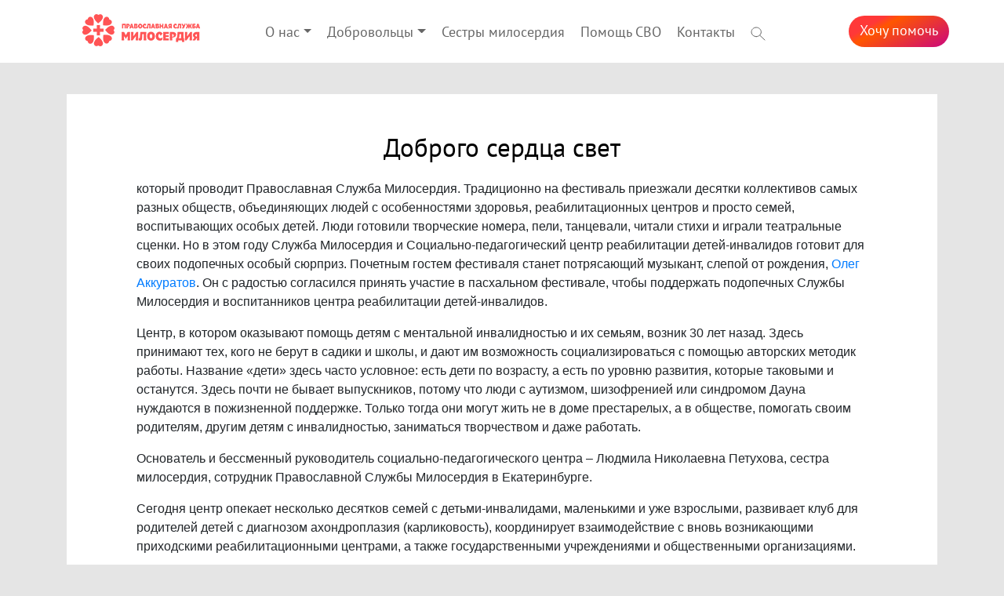

--- FILE ---
content_type: text/html; charset=utf-8
request_url: https://ekbmiloserdie.ru/needles/page_007313-dobrogo_serdtsa_svet
body_size: 6458
content:
<!DOCTYPE html>
<html lang="ru" xmlns="http://www.w3.org/1999/html">
<head>
    <meta charset="UTF-8">
    <meta name="viewport" content="width=device-width, initial-scale=1.0">
    <meta name="author" content="Alex Vo"/>
    <meta name="description" content=" который проводит Православная Служба Милосердия.  Традиционно  на фестиваль приезжали десятки коллективов самых разных обществ, объединяющих людей с особенностями..."/>

    <meta property="og:title" content="Доброго сердца свет"/>
    <meta property="og:description" content=" который проводит Православная Служба Милосердия.  Традиционно  на фестиваль приезжали десятки коллективов самых разных обществ, объединяющих людей с особенностями..."/>
    <meta property="og:image" content="https://www.ekbmiloserdie.ru/content/contentitems/txt07313/txt07313-ktps8l61.jpg"/>

    <meta name="version" content="3.0.3.390M3 / 2.0.9.730"/>
    <meta name="debug-info"/>
    <meta name="time" content="2026-01-28T02:03:42"/>

    
    
        <link href="/styles/site.min.css?v=730" rel="stylesheet" />
        <link href="/styles/favicon.ico" rel="shortcut icon" type="image/x-icon" />
    

    <link href="/styles/bootstrap.min.css" rel="stylesheet" />
    <link href="/styles/common.css" rel="stylesheet" />

        <link href="https://ekbmiloserdie.ru/news/page_007313-dobrogo_serdtsa_svet" rel="canonical"/>

    
    <title>Доброго сердца свет</title>
</head>


<body>
<!-- Шапка -->
<div id="header">
    <div class="container header-inner">
        <div class="header-logo d-none d-lg-block d-xl-block">
            <a href="/">
                <img src="/images/logos/logo-10.png" alt="">
            </a>
        </div>
        <div class="header-menu">
            <!--Меню-- auto -->
                <nav id="menubar" class="navbar navbar-expand-lg navbar-light bg-light">
                    <div class="menu-logo">
                        <a href="/"><img src="/images/logos/logo-10.png" alt=""></a>
                    </div>
                    <a href="/pays/donation?nid=" class="menu-button">Хочу&nbsp;помочь</a>

                    <button class="navbar-toggler" type="button" data-toggle="collapse" data-target="#navigationBar" aria-controls="navigationBar" aria-expanded="false" aria-label="Toggle navigation">
                        <span class="navbar-toggler-icon"></span>
                    </button>

                    <div class="navbar-collapse collapse" id="navigationBar" style="">
                        <ul class="navbar-nav mr-auto">
                                    <li class="nav-item dropdown" id="mo_slujbe">
                                        <a class="nav-link dropdown-toggle" id="dropdown-o_slujbe" data-toggle="dropdown" aria-haspopup="true" aria-expanded="false" href="#c1.RedirectUrl">О нас</a>
                                        <div class="dropdown-menu" aria-labelledby="dropdown04">
                                                <a class="dropdown-item" href="/o_slujbe">О службе</a>
                                                <a class="dropdown-item" href="/reports">Отчеты</a>
                                                <a class="dropdown-item" href="/history">История</a>
                                                <a class="dropdown-item" href="/projects">Наши проекты</a>
                                                <a class="dropdown-item" href="/partners">Стать партнером</a>
                                                <a class="dropdown-item" href="/o_slujbe-documents">Документы</a>
                                                <a class="dropdown-item" href="/persons">Наши люди</a>
                                                <a class="dropdown-item" href="/o-slujbe/news">Новости</a>
                                                <a class="dropdown-item" href="/o_slujbe-vacancy-page">Вакансии</a>
                                        </div>
                                    </li>
                                    <li class="nav-item dropdown" id="mvolunteers">
                                        <a class="nav-link dropdown-toggle" id="dropdown-volunteers" data-toggle="dropdown" aria-haspopup="true" aria-expanded="false" href="#c1.RedirectUrl">Добровольцы</a>
                                        <div class="dropdown-menu" aria-labelledby="dropdown04">
                                                <a class="dropdown-item" href="/volunteers">Служба добровольцев</a>
                                                <a class="dropdown-item" href="https://vl.ekbmiloserdie.ru/anketa">Присоединяйся!</a>
                                                <a class="dropdown-item" href="/volunteer-lawbook">Кодекс добровольца</a>
                                        </div>
                                    </li>
                                    <li class="nav-item" id="msestry"><a class="nav-link" href="/project-sestry">Сестры милосердия</a></li>
                                    <li class="nav-item" id="msvo-thanks"><a class="nav-link" href="/svo-thanks">Помощь СВО</a></li>
                                    <li class="nav-item" id="mcontacts"><a class="nav-link" href="/o_slujbe-contacts">Контакты</a></li>
                            <li class="nav-item">
                                <a class="nav-link" style="padding-right: 0" href="/search?text=empty">
                                    <svg width="19" height="18" viewBox="0 0 19 18" fill="none" xmlns="http://www.w3.org/2000/svg">
                                        <path d="M7.18174 12.6369C10.5958 12.6369 13.3635 10.0319 13.3635 6.81844C13.3635 3.605 10.5958 1 7.18174 1C3.76766 1 1 3.605 1 6.81844C1 10.0319 3.76766 12.6369 7.18174 12.6369Z" stroke="#666" stroke-miterlimit="10" stroke-linecap="round" stroke-linejoin="round"></path>
                                        <path d="M11.5522 10.9313L17.9998 17" stroke="#666" stroke-miterlimit="10" stroke-linecap="round" stroke-linejoin="round"></path>
                                    </svg>
                                    <span class="d-lg-none d-xl-none">Поиск</span>
                                </a>
                            </li>
                        </ul>
                    </div>
                </nav>
            <a class="header-button" href="/pays/donation?nid=">Хочу&nbsp;помочь</a>
        </div>
    </div>
</div>

<div id="main-container" class="container">
    <!--Message-->
    <!-- -->
    



<script src="/scripts/page.js"></script>

<div id="page">
    <div class="container" >    
        
        <h1 class="page-title">Доброго сердца свет</h1>

        <p> который проводит Православная Служба Милосердия.  Традиционно  на фестиваль приезжали десятки коллективов самых разных обществ, объединяющих людей с особенностями здоровья, реабилитационных центров и просто семей, воспитывающих особых детей. Люди готовили творческие номера, пели, танцевали, читали стихи и играли театральные сценки. Но в этом году Служба Милосердия и Социально-педагогический центр реабилитации детей-инвалидов готовит для своих подопечных особый сюрприз. Почетным гостем фестиваля станет потрясающий музыкант, слепой от рождения, <a href="https://www.youtube.com/c/OlegAkkuratov" target="">Олег Аккуратов</a>. Он с радостью согласился принять участие в пасхальном фестивале, чтобы поддержать подопечных Службы Милосердия и воспитанников центра реабилитации детей-инвалидов.</p><p>Центр, в котором оказывают помощь детям с ментальной инвалидностью и их семьям, возник 30 лет назад. Здесь принимают тех, кого не берут в садики и школы, и дают им возможность социализироваться с помощью авторских методик работы. Название «дети» здесь часто условное: есть дети по возрасту, а есть по уровню развития, которые таковыми и останутся. Здесь почти не бывает выпускников, потому что люди с аутизмом, шизофренией или синдромом Дауна нуждаются в пожизненной поддержке. Только тогда они могут жить не в доме престарелых, а в обществе, помогать своим родителям, другим детям с инвалидностью, заниматься творчеством и даже работать.</p><p> Основатель и бессменный руководитель социально-педагогического центра – Людмила Николаевна Петухова, сестра милосердия, сотрудник Православной Службы Милосердия в Екатеринбурге.</p><p> Сегодня центр опекает несколько десятков семей с детьми-инвалидами, маленькими и уже взрослыми, развивает клуб для родителей детей с диагнозом ахондроплазия (карликовость), координирует взаимодействие с вновь возникающими приходскими реабилитационными центрами, а также государственными учреждениями и общественными организациями. </p><p> В 2022 году Православная Служба Милосердия хочет не просто отметить 30-летний юбилей Центра и 20-летие служения милосердия на Урале, но и устроить для всех своих подопечных с инвалидностью особый праздник. </p><!-- *quote --><div class="quote">  – К нам готов приехать и выступить с концертом уникальный музыкант, финалист шоу «Голос», абсолютно слепой исполнитель – Олег Аккуратов. С детства получивший поддержку от неравнодушных людей, Олег своим талантом и трудом являет пример того, что физический недуг может быть громадным стимулом для развития творческих способностей и что инвалидность не может быть поводом обесценивания личности. Ключевая цель мероприятия – поддержать тех, кто ежедневно преодолевает массу бытовых, социальных, финансовых и личностных сложностей – самих инвалидов, их родителей и помогающих им педагогов, – рассказала Людмила Николаевна Петухова.  </div>
<!-- /*quote --><p> Для того чтобы фестиваль состоялся, нужно <b>410 000 рублей</b>. Сюда входят гонорар артисту, оплата перелета, проживания, питания сопровождающих музыканта, доставка инвалидов на концерт и обратно, памятные подарки, а также техническое сопровождение мероприятия.</p><p> Совершить пожертвование можно, нажав <b>на кнопку внизу и перечислив любую посильную сумму с банковской карты</b> или отправив <b>смс на короткий номер 3443 с текстом: «ССП1 500»</b>, где вместо 500 можно указать любую сумму (кроме абонентов "Мотив" и "Теле2").</p><p> – Олег Аккуратов имеет безграничный музыкальный талант. Побывав один раз на его концерте, можно зарядиться положительными эмоциями на годы. Поэтому мы хотим пригласить на праздничный концерт «Доброго сердца свет» творчески одаренных инвалидов с детства, семейные пары инвалидов, родителей, развивающих творческие способности своих детей-инвалидов, а также сотрудников и добровольцев проектов Службы Милосердия, связанных с помощью инвалидам.</p><p> От лица подопечных Православной Службы Милосердия мы просим вас оказать содействие в организации этого уникального события!</p> Если у вас остались вопросы, диспетчер Православной Службы Милосердия ответит на них по телефону в Екатеринбурге <b>200-07-04</b>.<br/>
    
        
        
        
<script>
    function popwin2(url, title, img, social) {
        var surl = '';

        switch (social) {
        case 'vk':
            surl = "https://vk.com/share.php?url=" + url + "&title=" + title + "&image=" + img;
            break;

        case 'ok':
            surl = "https://connect.ok.ru/offer?url=" + url + "&title=" + title + "&imageUrl=" + img;
            break;

        default:
            break;

        }
        console.log(surl);

        popupWin = window.open(surl,
            'Поделиться',
            'width=820px,height=700px,top=200,left=400px,toolbar=0, location=0, directories=0, menubar=0, scrollbars=0, resizable=0, status=0');
        popupWin.focus();
    }
    
    
    function cp() {
        var ta = document.getElementById('link');
        var range = document.createRange();
        range.selectNode(ta);
        window.getSelection().addRange(range);

        try {
            document.execCommand('copy');
            var btn = document.getElementById('bcopy');
            btn.innerHTML = "Скопировано!";
        } catch (err) {
            console.log('Can`t copy, boss');
        }
        window.getSelection().removeAllRanges();
    }
    
</script>

<div id="share" class="share">
    <h3>Поделиться в социальных сетях</h3>
    <div>
        <img class="vk" src="/styles/img/sl-vk.png" onclick="popwin2('https://ekbmiloserdie.ru/news/page_007313-dobrogo_serdtsa_svet', 'Доброго сердца свет', 'https://ekbmiloserdie.ru/content/contentitems/txt07313/txt07313-ktps8l61.jpg', 'vk')"/>
        <img class="ok" src="/styles/img/sl-ok.png" onclick="popwin2('https://ekbmiloserdie.ru/news/page_007313-dobrogo_serdtsa_svet', 'Доброго сердца свет', 'https://ekbmiloserdie.ru/content/contentitems/txt07313/txt07313-ktps8l61.jpg', 'ok')"/>
    </div>
</div>
        
        
    </div>
</div>


<div id="bigphoto" class="overlay horiz hidden" onclick="HidePhoto()">
    <div id="win">
        <img id="pimg" src="/styles/img/default.jpg" />
        <div id="ptext"></div>
    </div>
</div>
</div>

<!-- ---------------------------------------------------------------- footer ---------------------------------------------------- -->
<div id="footer" class="container">
    <!-- Social -->
    <div class="footer-row iicons"> <a href="https://crm.soee.ru/anketa"> <img src="/styles/img/ihand.png" />Мне нужна помощь</a> <a href="/want-to-help"><img src="/styles/img/iheart.png" />Хочу помочь</a></div>
    <div class="footer-row logoline">
        <a href="/"><img src="/images/logos/logo-b-2.png" /></a>
        <span>Екатеринбург, Кирова 65, <a href="tel:+73432000704">+7 (343) 200-07-04</a></span>
    </div>
    <div class="social">
        <ul>
            <li>
                <a href="https://vk.com/ekbmiloserdie" target="_blank">
                    <img src="/styles/img/sl-vk.png" />
                </a>
            </li>
            <li>
                <a href="https://ok.ru/profile/563705643324" target="_blank">
                    <img src="/styles/img/sl-ok.png" />
                </a>
            </li>
            <li>
                <a href="https://www.youtube.com/user/SlyzgbaMiloserdya" target="_blank">
                    <img src="/styles/img/sl-yt.png" />
                </a>
            </li>
            <li>
                <a href="https://tlgg.ru/@miloserdie_ural" target="_blank">
                    <img src="/styles/img/sl-tlg.png" />
                </a>
            </li>
        </ul>
    </div>
    <div class="footer-row loginline">
        <a href="/worker" style="color: inherit">Сотрудникам</a> | <a href="/admin" style="color: inherit">Администратору</a>
    </div>
    <div class="footer-row copy">
        <a href="/content/files/personaldata.pdf" style="color: inherit">Политика конфиденциальности</a>
    </div>
    <div class="footer-row copy"><span>&copy; 2026 Все права защищены</span></div>
    <div style="font-size: 11px; color: #bbb; text-align: right">www.ekbmiloserdie.ru 3.0.3.390M3 / 2.0.9.730</div>
</div>

<script src="/scripts/jquery-3.4.1.min.js"></script>
<script src="/scripts/popper.min.js"></script>
<script src="/scripts/bootstrap.min.js"></script>
<script src="/scripts/modalmsg.js"></script>


            <script> ResizeV(); </script>
        

<div id="msg" class="overlay hidden">
    <div class="window">
        <img id="w-image" src="/styles/img/m-warning.png" />
        <div id="w-title">Сообщение</div>
        <div id="w-text">...</div>
        <input id="t-text" type="text" placeholder="Введите ваш ответ" class="form-control"/>
        <div id="w-buttons-ok" class="w-buttons">
            <a onclick="CloseMsg()" style="width: 100px" class="btn btn-primary">ОК</a>
        </div>
        <div id="w-buttons-yn" class="w-buttons">
            <a onclick="CloseMsg()" class="btn btn-secondary">Нет</a>            
            <a id="msg-b-yes" class="btn btn-success">Да</a>
        </div>
        <div id="w-buttons-del" class="w-buttons">
            <a onclick="CloseMsg()" class="btn btn-secondary">Нет</a>            
            <a id="msg-b-del" onclick="CloseMsg()" style="width: 130px" class="btn btn-danger">Да, удалить</a>
        </div>       
        <div id="w-buttons-text" class="w-buttons">
            <a onclick="CloseMsg()" class="btn btn-secondary">Отмена</a>            
            <a id="msg-b-send" onclick="PromptAnswer()" class="btn btn-success">Ок</a>
        </div>         
    </div>
</div>


    <!-- Yandex.Metrika counter -->
<script type="text/javascript" >
   (function(m,e,t,r,i,k,a){m[i]=m[i]||function(){(m[i].a=m[i].a||[]).push(arguments)};
   m[i].l=1*new Date();k=e.createElement(t),a=e.getElementsByTagName(t)[0],k.async=1,k.src=r,a.parentNode.insertBefore(k,a)})
   (window, document, "script", "https://mc.yandex.ru/metrika/tag.js", "ym");

   ym(46348656, "init", {
        clickmap:true,
        trackLinks:true,
        accurateTrackBounce:true,
        webvisor:true
   });
</script>
<noscript><div><img src="https://mc.yandex.ru/watch/46348656" style="position:absolute; left:-9999px;" alt="" /></div></noscript>
<!-- / Yandex.Metrika counter -->
    <!-- VK Pixel -->
<script type="text/javascript">
!function(){
    var t=document.createElement("script");
    t.type="text/javascript",t.async=!0,t.src="https://vk.com/js/api/openapi.js?167",
    t.onload=function(){VK.Retargeting.Init("VK-RTRG-465947-6UIW3"),VK.Retargeting.Hit()},document.head.appendChild(t)}();
</script>
<noscript><img src="https://vk.com/rtrg?p=VK-RTRG-465947-6UIW3" style="position:fixed; left:-999px;" alt=""/></noscript>
<!-- / VK Pixel -->




</body>

</html>